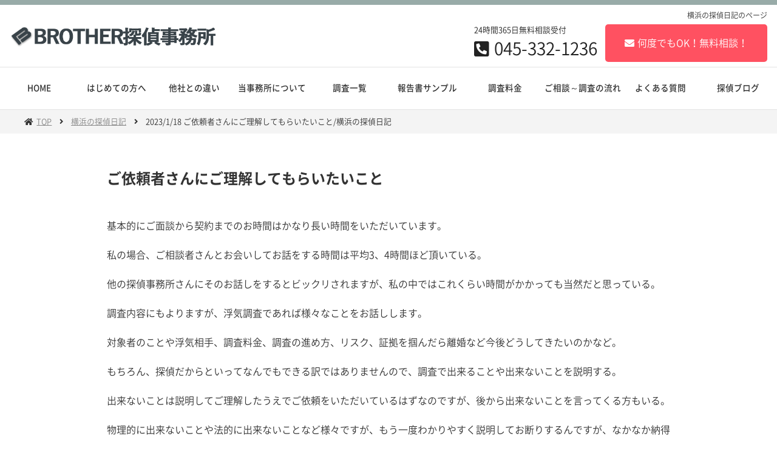

--- FILE ---
content_type: text/html; charset=UTF-8
request_url: https://brother-tantei.net/past_casebook/2023.1.18
body_size: 5057
content:
<!DOCTYPE html><html lang="ja"><head>

<base href="https://brother-tantei.net/" /> 
<meta charset="utf-8">
<meta name="viewport" content="width=device-width, initial-scale=1.0">
<meta name="robots" content="index,follow">
<link rel="shortcut icon" href="favicon.ico">

<title>2023/1/18 ご依頼者さんにご理解してもらいたいこと/横浜の探偵日記</title>
<meta name="description" content="">
<meta name="keywords" content="横浜,探偵,浮気調査">

<!--Require Mobile-->



<meta name="apple-mobile-web-app-capable" content="yes">
<meta name="format-detection" content="telephone=no"><!-- 電話番号の自動リンク機能を無効化 -->
<meta http-equiv="Content-Script-Type" content="text/javascript">
<link rel="preload" href="fonts/NotoSans_DemiLight.woff2" as="font" type="font/woff2" crossorigin>
<link rel="preload" href="fonts/NotoSans_Medium.woff2" as="font" type="font/woff2" crossorigin>
<link rel="preload" href="fonts/NotoSans_Bold.woff2" as="font" type="font/woff2" crossorigin>
<!--Require FontAwesome--><link rel="stylesheet" href="https://brother-tantei.net/css/all.min.css" crossorigin="anonymous" rel="preload" as="style">

<link rel="stylesheet" href="css/swiper.min.css">
<!--トップページ以外-->
<!--Require Stylesheet--><link rel="stylesheet" href="https://brother-tantei.net/css/common.css">
<!--Require Stylesheet--><link rel="stylesheet" href="https://brother-tantei.net/css/style?20251110.css">



<!-- OGP共通項目 -->
<meta property="og:locale" content="ja_JP">
<meta property="og:type" content="article">
<meta property="og:site_name" content="横浜の浮気調査　BROTHER探偵事務所【公式】">
<meta property="og:url" content="https://brother-tantei.net/past_casebook/2023.1.18">
<meta property="og:title" content="2023/1/18 ご依頼者さんにご理解してもらいたいこと/横浜の探偵日記">
<meta property="og:description" content="">
<meta property="og:image" content="https://brother-tantei.net/images/2023.1.18.1.jpg">
<meta property="og:image:width" content="1200">
<meta property="og:image:height" content="630">

<!-- 検索結果のサムネイル画像指定 -->
<meta name="thumbnail" content="https://brother-tantei.net/images/2023.1.18.1.jpg">

<!-- Facebook用 -->
<meta property="article:publisher" content="https://www.facebook.com/brother.tantei">

<!-- Twitter用 -->
<meta name="twitter:card" content="summary_large_image">
<meta name="twitter:site" content="@twitter-id">

<script type="application/ld+json">
{
  "@context": "https://schema.org",
  "@type": "Article",
  "mainEntityOfPage": {
"@type": "WebPage",
"@id": "https://brother-tantei.net/past_casebook/2023.1.18"//ページURL
  },
  "headline": "2023/1/18 ご依頼者さんにご理解してもらいたいこと/横浜の探偵日記",//ページタイトル
  "description": "",//記事の簡単な説明
  "image": ["https://www.brother.sakura.ne.jp/"],//記事画像
  "datePublished": "2023/01/18 23:08:03",//記事を書いた日
  "dateModified": "2023/08/01 11:55:53",//記事を更新した日
  "author": {
"@type": "Person",
"name": ""//記事を書いた人
  },
   "publisher": {
"@type": "Organization",
"name": "BROTHER探偵事務所",//会社名
"logo": {
  "@type": "ImageObject",
  "url": "https://www.brother.sakura.ne.jp/images/logo.png"//会社ロゴ
}
  }
}
</script>

<!-- Global site tag (gtag.js) - Google Analytics -->
<script async src="https://www.googletagmanager.com/gtag/js?id=UA-167183769-1"></script>
<script>
  window.dataLayer = window.dataLayer || [];
  function gtag(){dataLayer.push(arguments);}
  gtag('js', new Date());

  gtag('config', 'UA-167183769-1');
</script>
<meta name="google-site-verification" content="vB_bD_olwraxoABQho7BIZyR89eJxchTflB4b4toYLI" />
</head><body id="top">


<!--*****▽ヘッダー*****-->
<header>
<div class="box">
<h1>横浜の探偵日記のページ</h1>
<div class="header_logo">
<a href="https://brother-tantei.net/"><img src="images/logo.png" width="340" height="39" alt="BROTHER探偵事務所"></a>
</div>
<div class="header-tel">
<p class="tel"><a href="tel:0453321236">24時間365日無料相談受付<span>045-332-1236</span></a></p>
<p class="mail_btn"><a href="https://brother-tantei.net/contact.html">何度でもOK！無料相談！</a></p>
</div>
</div>


<!--
<div id="header">
<div>
<h1>横浜の探偵日記のページ</h1>
<a href="https://brother-tantei.net/"><img src="images/logo.png"></a>
</div>
<div class="header-tel">
<p><a href="tel:0453321236"><span><b class="b">24時間365日無料相談受付<br></b></span>TEL:045-332-1236</a></p>
</div>
</div>
-->
</header>


<!--*****▽ナビ*****-->
<nav id="navi">
<span class="spmenu_btn"></span>
<div class="spmenu"><ul id="menulist">
<li><a href="https://brother-tantei.net/"><span>HOME</span></a></li>
<li><a href="https://brother-tantei.net/first_time.html"><span>はじめての方へ</span></a></li>
<li><a href="https://brother-tantei.net/difference.html"><span>他社との違い</span></a></li>
<li><a href="https://brother-tantei.net/our_office.html"><span>当事務所について</span></a></li>
<li><a href="https://brother-tantei.net/survey_item/"><span>調査一覧</span></a></li>
<li><a href="https://brother-tantei.net/report_sample.html"><span>報告書サンプル</span></a></li>
<li><a href="https://brother-tantei.net/price.html"><span>調査料金</span></a></li>
<li><a href="https://brother-tantei.net/flow.html"><span>ご相談～調査の流れ</span></a></li>
<li><a href="https://brother-tantei.net/faq.html"><span>よくある質問</span></a></li>
<li><a href="https://brother-tantei.net/detective_blog/"><span>探偵ブログ</span></a></li>
</ul>

<div class="header-tel">
<p class="tel"><a href="tel:0453321236">24時間365日無料相談受付<span>045-332-1236</span></a></p>
<p class="mail_btn"><a href="https://brother-tantei.net/contact.html">何度でもOK！無料相談！</a></p>
</div>

</div>
</nav>
<!--*****△ナビ*****-->

<!-- スライダー -->



<div id="panList"><div id="panListInner" class="innerBox"><ul><li><a href="https://www.brother.sakura.ne.jp/">TOP</a></li><li><a href="https://www.brother.sakura.ne.jp/past_casebook/">横浜の探偵日記</a></li><li>2023/1/18 ご依頼者さんにご理解してもらいたいこと/横浜の探偵日記</li></ul></div></div>

<div id="wrapper">
<!--*****▽コンテンツ*****-->
<div id="main">
<!-- ▽左カラム -->
<div id="content">
<div id="post">

<div class="text">
<br>
<font size="5"><b>ご依頼者さんにご理解してもらいたいこと</b></font><br>
<br>
<br>
基本的にご面談から契約までのお時間はかなり長い時間をいただいています。<br>
<br>
私の場合、ご相談者さんとお会いしてお話をする時間は平均3、4時間ほど頂いている。<br>
<br>
他の探偵事務所さんにそのお話しをするとビックリされますが、私の中ではこれくらい時間がかかっても当然だと思っている。<br>
<br>
調査内容にもよりますが、浮気調査であれば様々なことをお話しします。<br>
<br>
対象者のことや浮気相手、調査料金、調査の進め方、リスク、証拠を掴んだら離婚など今後どうしてきたいのかなど。<br>
<br>
もちろん、探偵だからといってなんでもできる訳ではありませんので、調査で出来ることや出来ないことを説明する。<br>
<br>
出来ないことは説明してご理解したうえでご依頼をいただいているはずなのですが、後から出来ないことを言ってくる方もいる。<br>
<br>
物理的に出来ないことや法的に出来ないことなど様々ですが、もう一度わかりやすく説明してお断りするんですが、なかなか納得してくれない。<br>
<br>
ご依頼者さんのためにすべての要望が聞けるように努力するが、せめて最初に決めた取り決めは守っていただきたいものです。<br>
<br>
<br>
<img src="images/2023.1.18.1.jpg"><br>
<br>
<br> 
<!-- abc 
<br><br>
<div class="free-advice">
<p class="free-title">無料相談はこちらから</p>
<p class="free-text">ひとりで抱えこまないでください。<br>初めての方でもまずはお気軽にご相談ください。<br class="pc-none">（24時間受付）</p>
<p><a href="tel:0453321236" class="free-tel">045-332-1236</a></p>
<p class="free-btn">
<a href="https://lin.ee/3S6L37FZG"><i class="fab fa-line"></i> LINEで相談</a>
<a href="tel:0453321236">電話で相談</a>
<a href="https://www.brother.sakura.ne.jp/other/mailform.html">メールで相談</a>
</p>
</div>
<br>

-->
<!-- //post --></div>

 
<!-- //left --></div>

<!-- ▽右カラム -->
<div id="right">
<div class="lef">
<h2>取り扱い調査<span>一覧</span></h2>
<div class="right-navi"><ul>
<li><a href="https://brother-tantei.net/survey_item/cheating_investigation.html"><img src="images/price-list01.png"><span>浮気調査</span></a></li>
<li><a href="https://brother-tantei.net/survey_item/behavioral_survey.html"><img src="images/price-list02.png"><span>行動調査</span></a></li>
<li><a href="https://brother-tantei.net/survey_item/eavesdropper_voyeur.html"><img src="images/price-list06.png"><span>盗聴器・盗撮器発見</span></a></li>
<li><a href="https://brother-tantei.net/survey_item/location_survey.html"><img src="images/price-list04.png"><span class="g2">人探し・家出人・所在調査</span></a></li>
<li><a href="https://brother-tantei.net/survey_item/stalker_survey.html"><img src="images/price-list05.png"><span class="g2">ストーカー調査</span></a></li>
<li><a href="https://brother-tantei.net/survey_item/premarital_survey.html"><img src="images/price-list03.png"><span>婚前調査</span></a></li>
<li><a href="https://brother-tantei.net/survey_item/marriage_fraud.html"><img src="images/price-list08.png"><span>結婚詐欺調査</span></a></li>
<li><a href="https://brother-tantei.net/survey_item/credit_check.html"><img src="images/price-list07.png"><span>企業・個人信用調査</span></a></li>
<li><a href="https://brother-tantei.net/survey_item/child_bullying.html"><img src="images/price-list10.png"><span>子どものいじめ調査</span></a></li>
<li><a href="https://brother-tantei.net/survey_item/child_abuse.html"><img src="images/price-list11.png"><span>子どもの虐待調査</span></a></li>
<li><a href="https://brother-tantei.net/survey_item/domestic_overseas_research.html"><img src="images/price-list09.png"><span>国内・海外調査</span></a></li>
<li><a href="https://brother-tantei.net/survey_item/other_survey_list.html"><img src="images/price-list12.png"><span class="g2">その他・取り扱い調査一覧</span></a></li>
</ul>
</div>
<!-- //lef --></div>

<h2>SNS</h2>
<div class="free-advice free-sns">
<p class="fb"><a href="https://www.facebook.com/brother.tantei"><i class="fab fa-facebook-f"></i></a></p>
<p class="tw"><a href="https://twitter.com/brother_tantei"><i class="fab fa-twitter"></i></a></p>
</div>
<br>


<!-- //right --></div>

 
<!-- //main --></div>

<!-- //wrapper --></div>

<section class="index_contact">
<div class="box">
<h2>ご相談は何度でも無料です!<span>【365日24時間受付】</span></h2>
<p>初めてで不安な方も、ひとりで抱えこまず、<br>まずはお気軽にご相談ください。</p>
<p class="tel"><a href="tel:0453321236">045-332-1236</a></p>
<div class="mail_line">
<p class="mail_btn"><a href="https://www.brother.sakura.ne.jp/contact.html">メールで相談する</a></p>
<p class="line_btn"><a href="https://lin.ee/3S6L37FZG">LINEで相談する</a></p>
</div>
</div>
</section>

<!--*****▽フッター*****-->
<footer id="footer">
<div id="footer-inner">
<div class="footer-logo">
<img src="images/logo-f.png" width="300" height="39" alt="BROTHER探偵事務所" loading="lazy">
<p>
〒240-0054<br>
神奈川県横浜市保土ヶ谷区西谷4-11-39-308<br>
お問い合わせ：045-332-1236（24時間365日受付）<br>
神奈川県公安委員会 第45090021号
</p>
<ul>
<li><a href="https://www.facebook.com/brother.tantei" target="_blank"><i class="fab fa-facebook-square"></i></a></li>
<li><a href="https://twitter.com/brother_tantei" target="_blank"><!--<i class="fab fa-twitter-square">--><i class="fa-brands fa-square-x-twitter"></i></i></a></li>
</ul>
</div>

<div class="footer-cat">
<ul>
<li><a href="https://brother-tantei.net/"><span>HOME</span></a></li>
<li><a href="https://brother-tantei.net/first_time.html"><span>はじめての方へ</span></a></li>
<li><a href="https://brother-tantei.net/difference.html"><span>他社との違い</span></a></li>
<li><a href="https://brother-tantei.net/our_office.html"><span>当事務所について</span></a></li>
<li><a href="https://brother-tantei.net/survey_item/"><span>調査一覧と事例</span></a></li>
<li><a href="https://brother-tantei.net/report_sample.html"><span>報告書サンプル</span></a></li>
<li><a href="https://brother-tantei.net/price.html"><span>調査料金</span></a></li>
<li><a href="https://brother-tantei.net/flow.html"><span>ご相談～調査の流れ</span></a></li>
<li><a href="https://brother-tantei.net/faq.html"><span>よくある質問</span></a></li>
<li><a href="https://brother-tantei.net/detective_blog/"><span>探偵ブログ</span></a></li>
<li><a href="https://brother-tantei.net/contact.html"><span>お問い合わせ</span></a></li>
</ul>
</div>
<!-- footer-inner --></div>

<p class="copy"><small>Copyright (C) 2019-2026 横浜の浮気調査　BROTHER探偵事務所【公式】 All Rights Reserved.</small></p>
<!-- //footer --></footer>

<div id="show-hide">
<div id="pagetop">
<p><a href="#top"><span>ページの先頭</span></a></p>
</div>
</div>

<!--
<div id="show-hide">
<div id="pagetop">
<p><span> </span></p>
</div>
</div>
-->

<div id="callbar">
<p>相談無料！お気軽にご相談下さい。(365日24時間受付)</p>
<ul>
<li><a href="https://lin.ee/3S6L37FZG"><i class="fab fa-line"></i> LINEで相談</a></li>
<li><a href="tel:0453321236"><i class="fas fa-phone-square-alt"></i>電話で相談</a></li>
<li><a href="https://brother-tantei.net/contact.html"><i class="fas fa-envelope"></i>メールで相談</a></li>
</ul>
</div>


<!--Require jquery--><script src="https://brother-tantei.net/js/jquery.min.js"></script>

<!--Require bxslider--><script src="https://brother-tantei.net/css/bxslider/jquery.bxslider.min.js"></script>
<!--Require bxslider--><link href="https://brother-tantei.net/css/bxslider/jquery.bxslider.css" rel="stylesheet">
<script src="js/swiper.min.js"></script>

<script>
window.addEventListener( 'load', function(){


//jquery指示(pagetop)
$(function(){
//スクロールが100に達したらボタン表示
var topBtn = $('#show-hide');topBtn.hide();$(window).scroll(function () {if ($(this).scrollTop() > 100) {
topBtn.fadeIn();} else { //ボタンの表示方法
topBtn.fadeOut();}}); //ボタンの非表示方法

//ページトップへのスクロール
$('#pagetop').click(function () {
//id名#pagetopがクリックされたら、以下の処理を実行
$("html,body").animate({scrollTop:0},"300");
return false;});});

//スマホ用開閉MENU
//$(function(){$(".spmenu_btn").on("click", function() {$(this).next().slideToggle();$(this).toggleClass("active");});});
$(function(){nav=$('#navi');$(".spmenu_btn").on("click", function() {nav.toggleClass("active");});});

//目次のページ内スクロール
$(function(){
//console.log("読み込まれました");
	let headerHeight = $('#navi').outerHeight()+80;
	let speed = 600;
//console.log(headerHeight);
	let contents_nav = $('#contents_nav a');
	contents_nav.click(function() {
	let href = $(this).attr("href");
	let index = href.indexOf("#");
	let hash = href.substring(index);
//console.log(hash);
		let target = $(hash == "#" || hash == "" ? 'html' : hash);
		let position = target.offset().top - headerHeight;
		$('html, body').stop().animate({scrollTop:position}, speed, "swing");
		return false;
	});
});

}, false);

</script>


</body></html>

--- FILE ---
content_type: text/css
request_url: https://brother-tantei.net/css/common.css
body_size: 1101
content:
@charset "UTF-8";
/*------------------------------------------
■ 共通CSS-@import url("/css/common.css");
------------------------------------------*/
/* noto-sans-jp-regular - japanese_latin
Thin:100, Light:300, DemiLight:350, Regular:400, Medium:500, Bold:700, Black:900 */
@font-face {
  font-display: swap; /* Check https://developer.mozilla.org/en-US/docs/Web/CSS/@font-face/font-display for other options. */
  font-family: 'Noto Sans JP';
  font-style: normal;
  font-weight: 400;
  src: url('../fonts/NotoSans_DemiLight.woff2') format('woff2'); /* Chrome 36+, Opera 23+, Firefox 39+, Safari 12+, iOS 10+ */
}
/* noto-sans-jp-500 - japanese_latin */
@font-face {
  font-display: swap; /* Check https://developer.mozilla.org/en-US/docs/Web/CSS/@font-face/font-display for other options. */
  font-family: 'Noto Sans JP';
  font-style: normal;
  font-weight: 500;
  src: url('../fonts/NotoSans_Medium.woff2') format('woff2'); /* Chrome 36+, Opera 23+, Firefox 39+, Safari 12+, iOS 10+ */
}
/* noto-sans-jp-700 - japanese_latin */
@font-face {
  font-display: swap; /* Check https://developer.mozilla.org/en-US/docs/Web/CSS/@font-face/font-display for other options. */
  font-family: 'Noto Sans JP';
  font-style: normal;
  font-weight: 700;
  src: url('../fonts/NotoSans_Bold.woff2') format('woff2'); /* Chrome 36+, Opera 23+, Firefox 39+, Safari 12+, iOS 10+ */
}

/*== 要素指定 ==*/
*,*:before,*:after{margin:0;padding:0;-webkit-box-sizing:border-box;box-sizing:border-box;}


body{line-height:1.5;text-align:center;font-size:16px;}

article,aside,details,footer,header,hgroup,menu,nav,section,summary{display:block;}
table{border-collapse:collapse;border-spacing:0;}

ul,ol{list-style:none;}
ol{counter-reset:number;}
ol li:before{counter-increment:number;content:counter(number)".";}

body,h1,h2,h3,h4,p,ul,ol,li,figure,figcaption,blockquote,dl,dd{padding:0;margin:0;}

/*--img-----------------------------------------------------------*/
img{border:none;vertical-align:middle;max-width:100%;height:auto;width:auto;}
/*a:hover img{position:relative;top:1px;left:1px;}*/

/*- 文字色 -*/
.bu{font-weight:bold;text-decoration:underline;}
.redb{color:#f00000;font-weight:bold;}


/*--見出しタグ------------------------*/
h1{font-size:12px;font-weight:normal;}
h2,h3,h4,h5,h6{font-size:100%;}

/*------------------------------------------------------------------------
■ レスポンシブ用
------------------------------------------------------------------------*/
@media screen and (min-width: 701px){/*--デバイスサイズ 1021px以上に適用--*/
.pc-none{display:none !important;}/* PC時非表示 */
/* a[href^="tel:"]{pointer-events:none;text-decoration:none;cursor:default;color:#333;}PC時、aタグの中のtel:を非表示 */
/**/}

@media (max-width: 700px) {/*--デバイスサイズ 1020px以下に適用--*/
.sp-none{display:none !important;}/* スマホ時非表示 */



--- FILE ---
content_type: text/css
request_url: https://brother-tantei.net/css/style?20251110.css
body_size: 13147
content:
@charset "UTF-8";
/*------------------------------------------
■ 共通CSS-@import url("/css/common.css");
------------------------------------------*/
body{
font-family: "Noto Sans JP", sans-serif;
color:#333;
border-top:solid 0.5em #98aba8;
}
#wrapper{width:100%;}
#wrap{position:relative;overflow:clip;}
a{/*text-decoration:none;*/}
a,a:hover{transition:0.3s;}

/*=== 大枠レイアウト ============================================================================*/
#header{max-width:1400px;margin:0 auto;padding:0 1em;}/* ナビボタンの横幅と合わせている */

/* 横幅設定、直下のdivを横並びに、画像の縦伸び防止 */

#post{padding-top:2em;}
#main .text{max-width:960px;margin:0 auto 3em;}
#right{max-width:960px;margin:auto;}
.text{padding:0 1em;text-align:left;}

#footer{width:100%;margin:0 auto;}

@media (max-width:960px) {
	body{border:none;}

/**/}

/*=== 追加見出し =======================================================================*/
/* h2吹き出し */
h2.sec{margin-bottom:clamp(2rem, 5vmax, 4rem);padding:clamp(2rem, 5vmax, 4rem) 1rem;text-align:center!important;color:#fff;font-size:1.4em;line-height:1;
background-image: linear-gradient(0deg, rgba(47, 56, 62, 1), rgba(57, 67, 73, 1) 50%, rgba(47, 56, 62, 1));
}
h2.sec::after{content:"―  " attr(data-engtext) "  ―";display:block;padding-top:1em;font-size:0.6em;font-weight:400;letter-spacing:0.05em;}
#post h2.sec::after{content:none;}



h2.sec span{display:block;font-size:16px;font-weight:normal;text-transform: capitalize;
font-family:"游ゴシック Medium",YuGothic,YuGothicM,"Hiragino Kaku Gothic ProN","Hiragino Kaku Gothic Pro",メイリオ,Meiryo,sans-serif;}
h2.sec .eng-txt{font-family:"Helvetica";}
h2.sec .eng-txt span{display:inline;font-size:18px;position:relative;padding:0 74px;margin-right:15px;}
h2.sec .eng-txt span:before{position:absolute;content:" ";background:white;width:61px;height:1px;top:50%;left:0;}
h2.sec .eng-txt span:after{position:absolute;content:" ";background:white;width:61px;height:1px;top:50%;right:0;}

@media screen and (min-width:0px) and (max-width:1030px){

h2.sec:before{border:none;-webkit-filter:none;margin:0;}
h2.sec .eng-txt{display:none;}
}




.time-price{width:100%;max-width:500px;margin:0 auto;}
.time-price td{border:solid 1px #e0e0e0;padding:10px;width:calc(100% / 3);}

@media (max-width:860px) {
.time-price{display:table;}
.time-price tr{display:table-row;}
.time-price td{display:table-cell;}

}

#m-test{text-align:left;}
#m-test textarea{width:500px;max-width:calc(100% - 10px);padding:10px;margin:10px 0 50px;}

.mokuji-list{border:solid 2px #aaaaaa;background-color:#f9f9f9;text-align:left;padding:10px;margin:0 auto;}
.mokuji-list p{text-align:center;font-weight:bold;font-size:20px;}
.mokuji-list a{text-decoration:none;color:#395aa7;}
.mokuji-list ul{margin-top:10px;}
.mokuji-list ul ul{margin-top:0;}
.mokuji-list li{text-indent:-1em;padding-left:1em;}
.mokuji-list li li{text-indent:-2em;padding-left:2em;}

@media (max-width:860px) {
.mokuji-list{max-width:calc(100% - 20px);}
/**/}

/*=== 全体テンプレート関連 =======================================================================*/
#left{position:relative;}

.click-big:hover img{position:relative;z-index:2;transform:scale(1.2);opacity:0.5; }/*画像拡大指示*/
.click-big img,click-big:hover img{-webkit-transition:0.3s;-moz-transition:0.3s;-o-transition:0.3s;-ms-transition:0.3s;transition:0.3s;}/* マウスオーバー時の変化速度 */

/*- ページ上部に戻る -----------------------------------------------------*/
#show-hide{width:5em;height:5em;position:fixed;bottom:2em;right:2em;z-index:200;}
#show-hide a{display:flex;flex-direction:column;justify-content:center;width:100%;height:5em;border-radius:5px;color:#fff;background-color:#394349;text-decoration:none;}
#show-hide a span{display:block;text-align:center;font-size:0.6em;}
#show-hide a::before{content:'\f062';font-family:'Font Awesome 5 Free';font-weight:900;font-size:1.2em;}
#show-hide a:hover{opacity:0.8;}

@media (max-width:860px){
#show-hide{position:fixed;bottom:7em;right:1em;}
}


/*callbar：コールバー*/
#callbar{display:none;font-size:16px;}

@media (max-width:860px) {
#callbar{display:block;position:fixed;bottom:0;z-index:100;width:100%;font-weight:bold;text-align:center;}
#callbar p{padding:0.5em 0;font-size:0.8em;line-height:1;color:#fff;font-weight:400;background:#4291a9;}
#callbar ul{display:flex;}
#callbar li{flex:1;}
#callbar a{display:block;width:100%;padding:1em 0;font-size:0.8em;line-height:1;background-color:#fff;color:#394349;font-weight:500;text-decoration:none;}
#callbar a i{display:block;margin-bottom:0.3em;font-size:2em;text-align:center;}
}


/*- header部分※横幅設定は同じファイル上部の「大枠レイアウト」に記載しています-------------------------*/
header{padding:0 1em;}

header .box{width:100%;
	max-width:1400px;margin:0 auto;padding:0.5em 0;
	display:grid;
}
header .box .header_logo{grid-column: 1 / 2;grid-row: 1 / 4;text-align:left;
display:flex;align-items:center;justify-content:flex-start;}
header .box .header_logo img{max-width:340px;height:auto;}
header .box h1{grid-column: 2 / 3;grid-row: 1 / 2;text-align:right;padding-bottom:0.5em;}
header .header-tel{grid-column: 2 / 3;grid-row: 2 / 4;display:flex;justify-content:flex-end;}
.header-tel p{display:flex;justify-content:center;}
.header-tel p a{text-decoration:none;}
.header-tel p.tel a{text-align:left;padding:0 1em;font-size:0.8em;color:#222;}
.header-tel p.tel a span{display:block;width:100%;font-size:2.2em;}
.header-tel p.tel a span::before{content:'\f87b';font-family:'Font Awesome 5 Free';font-weight:900;margin-right:0.3em;}
.header-tel p.mail_btn a{display:flex;flex-wrap:wrap;align-items:center;justify-content:center;padding:1em 2em;background:#ff5161;color:#fff;border-radius:5px;}
.header-tel p.mail_btn a::before{content:'\f0e0';font-family:'Font Awesome 5 Free';font-weight:900;margin-right:0.3em;}
.header-tel p.mail_btn a:hover{opacity:0.8;}

@media (max-width:860px) {
	header{position:sticky;top:0;left:0;width:100%;height:65px;z-index:999;background:#fff;box-shadow: 0 2px 4px rgba(0,0,0,0.1);}
	header .box h1,header .box .header_logo,header .box,header .box .header-tel{display:block;}
	header {display:flex;justify-content:space-between;}
	header .box{padding:0 1em;margin:0;}
	header .box h1{text-align:left;padding-top:0.5em;font-size:0.6em;}
	header .box .header_logo img{max-width:180px;height:auto;}
	header .box .header-tel{display:none;}
	.header-tel p.tel{margin-bottom:0.5em;}
	.header-tel p.tel a{text-align:center;}
}



/*- navi部分 -----------------------------------------------------*/
#navi{position:sticky;top:0;left:0;width:100%;z-index:999;border-bottom:solid 1px #e3e3e3;border-top:solid 1px #e3e3e3;background:#fff;/*box-shadow: 0 2px 4px rgba(0,0,0,0.1);*/}

#navi .spmenu_btn{display:none;}
#navi .spmenu ul{display:flex;max-width:1400px;margin:0 auto;}

#navi .spmenu li{flex:1;}
#navi .spmenu li a{display:block;padding:1.8em 0;font-size:0.85em;color:#323232;font-weight:500;transition:0.3s;text-decoration:none;}
/*#navi .spmenu li a span{display:table-cell;vertical-align:middle;height:60px;width:150px;}*/

#navi .spmenu ul li:nth-child(1) a{}

#navi .spmenu li a:hover,#navi .spmenu li.current a:hover,#navi .spmenu li a:active,#navi .spmenu li.current a:active{color:#ff5161;transition:0.3s;}

#navi .spmenu .header-tel{display:none;}


@media (max-width:860px){
/* 全画面用のボタン装飾全取り消し */
#navi{position:fixed;top:0;left:auto;right:0;width:0;border:none;transition:width 0.3s;}
/*#navi .spmenu ul{display:block;background-color:transparent;border:none;padding:0;margin:0;border-radius:0;-webkit-border-radius:0;-moz-border-radius:0;}*/
#navi .spmenu ul{display:block;width:100%;margin-bottom:1em;}
#navi .spmenu li{flex:none;}
#navi .spmenu ul li:nth-child(1) a{border-left:none;}
#navi .spmenu li a{border:none;padding:0.5em 0;font-size:1em;color:#333;}
#navi .spmenu li a span{display:inline;height:auto;width:auto;}
#navi .spmenu .header-tel{display:block;width:100%;padding:2em 0;background:#f9f9f9;}

/* スマホ画面用装飾・開閉挙動 */
#navi .spmenu_btn{
position:absolute;top:0;right:0;z-index:200;display:block;width:65px;height:65px;line-height:3.4em;cursor:pointer;background:#394349;/*position:absolute;top:0;right:0;z-index:300;*/
font-size:1.2em;color:#fff;font-weight:bold;text-align:center;
}
#navi .spmenu_btn:before{font-family:"Font Awesome 5 Free";content:"\f0c9";font-size:1.8em;}
#navi.active .spmenu_btn:before{font-family:"Font Awesome 5 Free";content:"\f00d";font-size:1.8em;}

#navi .spmenu{
position:absolute;top:0;left:100%;z-index:100;width:100vw;height:100dvh;padding-top: 2em;opacity:0;
display:flex;flex-direction:column;justify-content:flex-end;align-items:center;background:#fff;transition: 0.3s;
}
#navi.active{width:100vw;}
#navi.active .spmenu {left:0;opacity:1;}


/**/}

/*- navi下：タイトル画像 -----------------------------------------------------*/
.title-img{text-align:center;position:relative;z-index:0;}
/*.title-img:after {display:block;width:100%;position:absolute;top:0;box-shadow:0px 2px 4px 0px #e3e3e3 inset;height:10px;content:"";}*/

.title-slide{/*max-width:1300px;*/margin:0 auto -10px;}

ul.bxslider {padding:0;margin:0;}

@media (max-width:1030px){
.bx-wrapper .bx-prev,.bx-wrapper .bx-next{display:none;}
}



#helo{width:100%;height:auto!important;aspect-ratio:4/3;}

#helo .swiper--wrapper {
  /* wrapperのサイズを調整 */
  width: 100%;
  aspect-ratio:4/3;
}

#helo .swiper-slide {
  /* スライドのサイズを調整、中身のテキスト配置調整、背景色 */
  color: #ffffff;
  width: 100%;
  height: 100%;
  text-align: center;
  line-height: 300px;
}

#helo .slide1{background:url(../images/design1-sp.webp) no-repeat center;background-size:cover;}
#helo .slide2{background:url(../images/design2-sp.webp) no-repeat center;background-size:cover;}
#helo .slide3{background:url(../images/design3-sp.webp) no-repeat center;background-size:cover;}
#helo .swiper-button-prev,
#helo .swiper-button-next {
  width: 32px; /* ボタンの幅 */
  height: 32px; /* ボタンの高さ */
  /*background-size: 32px;  表示したいサイズ */
 transform: translateY(-50%); /**/
  margin-top: 0;
}

/* 次ページボタンのスタイル */
.swiper-button-next {
background: url(../images/controls.png) no-repeat -43px -32px;;
}

/* 前ページボタンのスタイル */
.swiper-button-prev {
  background: url(../images/controls.png) no-repeat 0 -32px;
}

.swiper-button-prev:after,
.swiper-button-next:after {
 display: none;
}
#helo .swiper-button-prev,
#helo .swiper-button-next {
 display: none;
}

@media (min-width:701px){
#helo,#helo .swiper--wrapper {aspect-ratio:64/25;}

#helo .slide1{background:url(../images/design1.webp) no-repeat center;background-size:cover;}
#helo .slide2{background:url(../images/design2.webp) no-repeat center;background-size:cover;}
#helo .slide3{background:url(../images/design3.webp) no-repeat center;background-size:cover;}
#helo .swiper-button-prev,#helo .swiper-button-next { display: block;}

}

/*- #panList：パンくずリスト -----------------------------------------------------*/
#panList{padding:0 1em;background-color:#f4f4f4;text-align:left;font-size:0.8em;color:#333;}
#panList ul{max-width:1200px;margin:0 auto;padding:10px 0;}
#panList li{display:inline-block;}
#panList li::before{font-family:"Font Awesome 5 Free";font-weight:900;}
#panList li:not(:first-child)::before{content:"\f105";padding:0 1em;}
#panList li:nth-child(1)::before{content:"\f015";padding-right:0.5em;}
#panList a{text-decoration:underline;color:#888888;}
#panList a:hover{text-decoration:none;}


/* footer上お問い合わせボタン-----------------------------------------------------*/

.free-sns{padding:10px;}
.free-sns div{font-weight:bold;font-size:26px;}

.free-sns p{display:inline-block;text-align:center;width:100%;max-width:100px;}
.free-sns a{position:relative;display:block;margin:0 auto;border-radius:50%;color:#fafafa;width:50px;height:50px;text-decoration:none;display:flex;justify-content:center;align-items:center;}

.free-sns .fb a{background-color:#1a76f3;font-size:40px;}
.free-sns .tw a{background-color:#00a8e7;font-size:30px;}

.free-sns .fb i{position:absolute;bottom:0;}
.free-sns .tw i{display:block;position:absolute;}

.free-sns a:hover{opacity:0.6;}
.free-sns a,.free-sns a:hover{-webkit-transition:0.3s;-moz-transition:0.3s;-o-transition:0.3s;-ms-transition:0.3s;transition:0.3s;}




/*- footer部分 -----------------------------------------------------*/
#footer{padding:0 1em;font-size:1em;background-color:#394349;color:#fff;}

#footer-inner{max-width:1200px;margin:0 auto;display:flex;flex-wrap:wrap;padding:2em 0;}
#footer-inner img{align-self:flex-start;}
#footer-inner div.footer-logo{flex-basis:40%;}
#footer-inner div.footer-cat{flex-basis:60%;}

#footer-inner div.footer-logo{text-align:left;}
#footer-inner div.footer-logo img{display:block;max-width:300px;margin-bottom:10px;}

.footer-logo p{padding:1em 0;}
.footer-logo ul li{display:inline-block;margin-right:1em;}
.footer-logo ul li a{display:block;font-size:2em;color:#fff;}

#footer .footer-cat{text-align:left;padding:20px 0;padding-left:100px;}
#footer .footer-cat h3{font-size:18px;padding-top:10px;}
#footer .footer-cat li{display:inline-block;width:calc(100% / 3 - 5px);padding:10px 0;}
#footer .footer-cat li a{text-decoration:none;padding:0 0.5em;color:#fff;font-weight:500;}

#footer a:hover{opacity:0.6;}
#footer a,#footer a:hover{-webkit-transition:0.3s;-moz-transition:0.3s;-o-transition:0.3s;-ms-transition:0.3s;transition:0.3s;}
#footer .copy{padding:2em 0 3em ;}

@media (max-width:860px) {
#footer{padding-bottom:6em;font-size:0.8em;}
#footer-inner{display:block;}

#footer .footer-cat{padding-left:10px;}
#footer-inner div:nth-child(1){padding:10px;}
#footer .footer-cat li{width:calc(100% / 2 - 5px);}
}

/*- #right部分 -----------------------------------------------------*/
#right h2{background-color:#98aba8;color:#fff;font-weight:bold;padding:10px;text-align:center;}

.right-navi ul{font-size:0;display:flex;flex-wrap:wrap;margin:10px auto;border-top:solid 1px #ccc;border-left:solid 1px #ccc;}
.right-navi li{font-size:14px;display:block;flex-basis:calc(100% / 4);text-align:center;border-right:solid 1px #ccc;border-bottom:solid 1px #ccc;}
.right-navi li img{display:block;margin:10px auto;max-width:50px;}

.right-navi li a{display:block;text-decoration:none;color:#333;font-weight:500;padding:10px;}
.right-navi li a:hover span,.right-navi li a:hover img{opacity:0.6;}
.right-navi li a,.right-navi li a:hover span,.right-navi li a:hover img{-webkit-transition:0.3s;-moz-transition:0.3s;-o-transition:0.3s;-ms-transition:0.3s;transition:0.3s;}

@media (max-width:1030px) {
.right-navi li{flex-basis:calc(100% / 2);}
}



/*=== 個別ページ別 ============================================================================*/

/*- #index全体 --------------------------------------------------------------------------*/
#index{text-align:left;}
#index > section{padding:clamp(2em, 10%, 4em) 0;}
#index .text{max-width:1200px;margin:auto;}
#index h2{color:#333;margin-bottom:1em;padding:0.8em;font-size:clamp(1.375rem, 1.254rem + 0.518vw, 1.875rem);font-weight:500;text-align:center;/*background:#fff3f1;border-radius:500px;*/}
#index h2 span{white-space:nowrap;}
#index h2::after{content:'－ ' attr(data-h2) ' －';display:block;padding-top:1.4rem;text-align:center;font-size:1rem;font-family:"Noto Serif JP",serif;letter-spacing:0.05em;}
#index a .fa-chevron-down{margin-right:0.5em;}
@media (max-width:800px){
	#index h2{border-radius:0;}
}

.plan-link{position:relative;display:block;border-radius:5px;border:solid 2px #394349;background-color:#394349;color:#fff;
padding:18px 10px;margin:30px auto;max-width:400px;text-decoration:none;font-weight:500;text-align:center;}
.plan-link:hover{background-color:#fff;color:#394349;}
.plan-link i{font-size:14px;display:inline-block;position:relative;top:0;}

.plan-case a{display:block;border:solid 1px #fcbeb3;padding:15px;width:100%;max-width:400px;margin:0 auto;text-align:center;}

.plan-case2{display:flex;flex-wrap:wrap;margin:0 -10px;}
.plan-case2 .plan-case{flex-basis:calc(100% / 2);padding:0 10px;}

@media (max-width:410px){
.plan-case a{width:calc(100% - 20px);margin:0 auto;}

.plan-case2{display:block;margin:0;}
.plan-case2 .plan-case{padding:0;}
}

/*- #index部分：news：新着情報 -----------------------------------------------------*/
.news-box{box-sizing:border-box;max-width:960px;margin:0 auto;position:relative;padding:0 1em;}

#index h3.ttl-news{position:relative;display:block;background-color:rgb(0,0,0,0);text-align:left;color:#333;font-size:18px;padding:0;}

.news ul {margin:0 auto;box-sizing:border-box;color:#898989;}
.news-item {border-bottom:dashed 1px #dee2e6;padding:1em 0;
display:-webkit-box;display:-ms-flexbox;display:flex;-ms-flex-wrap:nowrap;flex-wrap:nowrap;-ms-align-items:center;align-items:center;-webkit-box-pack:justify;-ms-flex-pack:justify;justify-content:space-between;}

.news a{color:#333;text-decoration:none;}
.news a:hover {color:#999;}

.news .news-item-date {width:20%;box-sizing:border-box;color:#898989;}
.news .news-item-title {width:80%;padding-left:1em;}

@media (max-width:860px){

.news-item{display:block;}
.news .news-item-date {display:inline-block;}
.news .news-item-date{width:200px;padding-left:0;}
.news .news-item-title{width:100%;padding-top:5px;}
.news .news-item-title br{display:none;}

}

/* #index：安心サポート --------------------------------------------------------------------------*/
#index .troubles{display: grid;grid-template-columns: repeat(auto-fit, minmax(300px, 1fr));grid-gap: clamp(1rem, 2vw, 1.5rem);}
#index .troubles li{border:solid 1px #ccc;border-radius:5px;}
#index .troubles li a{display:flex;flex-direction:column;align-items:center;padding:2em;color:#333;text-decoration:none;}
#index .troubles li a::after{content:'\f078';font-family:'Font Awesome 5 Free';font-weight:900;padding-top:0.8em;}
#index .troubles li img{width:80px;margin-bottom:1.4em;}
#index .troubles li a p{}
#index .troubles li a p:nth-of-type(1){padding-bottom:0.8em;font-weight:700;font-size:1.1em;text-align:center;}
#index .troubles a:hover{opacity:0.6;}

@media screen and (max-width:800px){
#index .troubles li a{flex-direction:row;padding:0.5em;}
#index .troubles li a::after{content:'\f054';padding-top:0;padding-left:0.5em;}
#index .troubles li img{width:50px;margin-right:0.8em;margin-bottom:0;}
#index .troubles li a p:nth-of-type(1){text-align:left;}
}


/* #index：料金設定 --------------------------------------------------------------------------*/
#index .price h2{font-size: clamp(1.5rem, 1.318rem + 0.777vw, 2.25rem)!important;}
#index .price .text{max-width:1600px;}
.price .text > div section{margin-bottom:4em;}
.price h3{text-align:center;}
.price img{margin-bottom:2em;width:100%;aspect-ratio:3/2;object-fit:cover;object-position:center;border-radius:16px;}
.price p{line-height:1.8;}
.price .p1{margin-bottom:1em;font-size:1.2em;font-weight:500;text-align:center;}
.price .p1 span{display:block;}

@media (min-width:860px){
.price .text > div{display:flex;justify-content:space-between;}
.price .text > div section{width:31%;margin-bottom:0;}
.price .p1 span{display:inline;}
}
/*
.price dl{padding:2em 0;}
.price dt{margin-bottom:1em;font-size:1.1em;font-weight:500;}
.price dl div{margin:0 0 1em;text-align:center;}
.price dl div:nth-of-type(1) dt::before{background:url(../images/index_price_img1.jpg) no-repeat center;background-size:cover;}
.price dl div:nth-of-type(2) dt::before{background:url(../images/index_price_img2.jpg) no-repeat center;background-size:cover;}
.price dl div:nth-of-type(3) dt::before{background:url(../images/index_price_img3.jpg) no-repeat center;background-size:cover;}
.price dt::before{content:'';display:block;width:100%;height:auto;aspect-ratio:2/1;object-fit:cover;object-position:center;margin:0 auto 1em;}
.price dd{}
.price p{max-width:700px;line-height:1.6;}
.price .f3em{font-size:1.8em;}
.price .f16em{font-size:1.2em;}
.price .f18em{font-size:1.4em;}



@media (min-width:768px){
.price dl{display:flex;justify-content:center;}
.price dl div{width:32%;max-width:360px;margin:0 1em;}
.price dl div:nth-of-type(2){order:3;}
.price p{margin:auto;font-size:1.2em;}
.price dt::before{max-width:360px;height:auto;aspect-ratio:1/1;border-radius:100%;}
}
*/
#index .point{background:#f9f9f9;}
#index .point .text{max-width:1400px;}
#index .point .text section{display:flex;}
#index .point .text section:nth-of-type(2) img{order:2;}
#index .point .text section img{width:50%;height:auto;aspect-ratio: 4 / 3;object-fit:cover;}
#index .point .text section div{width:50%;display:flex;flex-direction:column;justify-content:center;padding:2em clamp(2rem,2vw,3rem);}
#index .point .text h3{margin-bottom:1em;text-align:center;font-size:1.2em;border:none;}
#index .point .text p{text-align:left;line-height:1.8;}
#index .point .text p:not(:last-of-type){margin-bottom:2em;}
#index .point .text a.plan-link{margin:0 auto;max-width:400px;}
#index .point .text a::after{content:'\f054';font-family:'Font Awesome 5 Free';font-weight:900;float:right;}


#index #google_reviews{border-top:solid 1px #ccc;border-bottom:solid 1px #ccc;background:url(../images/voice_bg.webp) no-repeat center bottom;background-size:cover;}
#index #google_reviews p:first-of-type{text-align:center;margin-bottom:2em;line-height:1.8;}
#index #google_reviews p span{white-space:nowrap;}
#index #google_reviews p a{
display:block;max-width:600px;margin:auto;padding:1.4em 0;text-align:center;font-size:1.1em;color:#333;
border:solid 1px #ccc;border-radius:5px;text-decoration:none;background:#fff;}
#index #google_reviews p a:hover{opacity:0.8;}
#index #google_reviews p a::after{content:'\f054';font-family:'Font Awesome 5 Free';font-weight:900;padding-left:1em;}

#index .google_review .swiper-slide{box-sizing:border-box;padding:1em;background:#fff;border-radius:5px;/*box-shadow: 1px 1px 7px 0px rgba(0, 0, 0, .13), 0px 0px 2px 0px rgba(0, 0, 0, .05);*/}

@media (max-width:800px){
	#index .point .text section{display:block;}
	#index .point .text section:not(:last-of-type){margin-bottom:3em;}
	#index .point .text section div,#index .point .text section img{display:block;width:auto;padding:0;}
	#index .point .text section img{margin-bottom:2em;}
	#index .point .text h3{font-size:1.4;}
	#index .point .text h3 span{display:block;text-align:center;}
	#index #google_reviews p a{font-size:1em;}
}



#index .about{max-width:none;background:url(../images/index_about_bg.webp) no-repeat center #f9f9f9;background-size:cover;}
#index .about h2{background:none;}
#index .about .text{max-width:1200px;margin:0 auto 3em;}
#index .about .text > img{width:48%;object-fit:cover;object-position:left bottom;}
#index .about .text > div{max-width:800px;margin:auto;}
#index .about p{line-height:1.8;}
#index .about p:not(:last-of-type){margin-bottom:1em;}
#index .about .text p:last-of-type{text-align:right;}
#index .about p:last-of-type{padding:0 1em;}

@media (max-width:800px){
	#index .about .text{flex-direction:column;}
	#index .about .text > img,#index .about .text > div{width:100%;}
	#index .about .text > img{margin-bottom:1em;}
}


/* #index：取り扱い調査一覧 --------------------------------------------------------------------------*/
#index .survey_list .price-list{display: grid;grid-template-columns: repeat(auto-fit, minmax(300px, 1fr));grid-gap: clamp(1rem, 2vw, 1.5rem);}
#index .survey_list .price-list a{display:block;padding:0.5em;text-decoration:none;font-weight:500;color:#333;border:solid 1px #ccc;border-radius:5px;transition:opacity 0.3s;}
#index .survey_list .price-list a:hover{opacity:0.8;}
#index .survey_list .price-list p img{width:20%;height:auto;margin-right:1em;}

@media (min-width:481px){
	#index .survey_list .price-list a{padding:1em;}
	#index .survey_list .price-list p img{width:30%;}
}

.faq .text{max-width:800px;}
.faq dl{margin-bottom:4em;}
.faq dl div:not(:last-of-type){margin-bottom:1em;padding-bottom:1em;border-bottom:dotted 1px #999;}
.faq dt,.faq dd{display:flex;padding:0.5em 0;line-height:1.8;font-size:1.1em;}
.faq dt{font-weight:700;}
.faq dt::before,.faq dd::before{padding-right:0.8em;font-weight:700;}
.faq dt::before{content:'Ｑ';color:#c00;}
.faq dd::before{content:'Ａ';color:#06c;}
.faq dd a{color:#dd3259;}



/* #index:過去の事例集 --------------------------------------------------------------------------*/
#index_diary{background:#f9f9f9;}
.diary_list{display: grid;grid-template-columns: repeat(auto-fit, minmax(280px, 1fr));grid-gap: clamp(1rem, 2vw, 1.5rem);margin-bottom:3em;}
.diary_list h3{font-size:1em!important;font-weight:500;border:none;margin:0;padding:0;text-align:left;}
.diary_list p{margin-bottom:1em;}
.diary_list img{width:100%;margin-bottom:1em;object-fit:cover;}
.diary_list a{display:block;text-decoration:none;color:#333;}
.diary_list a:hover{opacity:0.6;}
.diary_list a,.diary_list a:hover{-webkit-transition:0.3s;-moz-transition:0.3s;-o-transition:0.3s;-ms-transition:0.3s;transition:0.3s;}

@media (max-width:479px){
	.diary_list{display:block;}
	.diary_list article{margin-bottom:1em;}
	.diary_list article a{display:flex;background:#fff;}
	.diary_list article a img{width:30%;margin:0;}
	.diary_list article a div{width:70%;padding:1em;font-size:0.85em!important;}
}

/* #index:探偵ブログ --------------------------------------------------------------------------*/
#index_blog{background:#f2f2f2;}
#index_blog .blog-title{font-weight:500;}
.blog-list{display: grid;grid-template-columns: repeat(auto-fit, minmax(300px, 1fr));grid-gap: clamp(1rem, 2vw, 1.5rem);}
.blog-list img{margin-bottom:1em;width:100%;height:auto;aspect-ratio: 2 / 1.4;}
.blog-list article{padding:1em;background:#fff;border-radius:5px;border:solid 1px #eee;}

.blog-list a{display:block;text-decoration:none;color:#333;font-size:14px;}
.blog-list a:hover{opacity:0.6;}
.blog-list a,.blog-list a:hover{-webkit-transition:0.3s;-moz-transition:0.3s;-o-transition:0.3s;-ms-transition:0.3s;transition:0.3s;}

.blog-title{font-weight:bold;margin:10px auto;font-size:1.4em!important;}

@media (max-width:767px){
.blog-list{display:block;margin:0;}
.blog-list article{margin-bottom:1em;}
.blog-list img{display:block;margin:0 auto 5px;}
}




#index .contact{background:url(../images/contact_bg.webp) no-repeat center;background-size:cover;}
#index .contact a{text-decoration:none;text-align:center;}
#index .contact .box{padding:1em;text-align:center;color:#fff;/*padding-left:30%;background:url(../images/contact_img.png) no-repeat left bottom;background-size:contain;border:solid 10px  #eee;*/}
#index .contact h2{padding:0;background:none;color:#fff;}
#index .contact h2 span{display:block;font-size:0.8em;}
#index .contact h2::after{content:none;}
#index .contact .tel {padding:1em 0;}
#index .contact .tel a{font-size:clamp(2em, (1rem + 5vw), 3em);font-weight:900;color: #fff;text-shadow:2px 2px 0 rgba(0,0,0,0.2);}
#index .contact .tel a::before{content:'\f87b';font-family:'Font Awesome 5 Free';font-weight:900;margin-right:0.3em;}
#index .contact .mail_line{display:flex;justify-content:center;align-items:center;}
#index .contact .mail_line p{padding:0 1em;}
#index .contact .mail_line a{display:block;width:300px;padding:0.8em 0;font-size:1.1em;font-weight:700;color:#fff;border-radius:5px;box-shadow:4px 4px 0 rgba(0,0,0,0.1);transition:opacity 0.3s;}
#index .contact .mail_line a:hover{opacity:0.8;}
#index .contact .mail_btn a{background: #ff5161;}
#index .contact .mail_btn a::before{content:'\f0e0';font-family:'Font Awesome 5 Free';font-weight:900;margin-right:0.3em;}
#index .contact .line_btn a{background: #27a844;}
#index .contact .line_btn a::before{content:'\f3c0';font-family:'Font Awesome 5 Brands';font-weight:400;margin-right:0.3em;}

@media (max-width:860px){
	#index .contact{}
	#index .contact .mail_line{display:block;}
	#index .contact .mail_line p a{margin:1em auto;}
}


#index .sample{background:#333;}
#index .sample h2{color:#fff;}
#index .sample .text{display:grid;grid-template-columns: repeat(auto-fit, minmax(48%, 1fr));grid-gap: clamp(1rem, 2vw, 24px);margin-bottom:4em;}
#index .sample .text section{flex-basis:48%;padding:2em 1em;background:#fff;display:flex;flex-direction:column;justify-content:center;border-radius:5px;}
#index .sample .text h3{margin-bottom:1em;text-align:center;font-size:1.2em;}
#index .sample .text section img{width:100%;margin-bottom:1.6em;}
#index .sample .text section p{line-height:1.8;}
#index .sample .text section p:last-of-type{margin-top:auto;padding-top:1em;text-align:center;}
#index .sample .text section p a{background:#fff;color:#333;text-decoration:none;border-bottom:solid 1px #333;}
#index .sample .text section p a::after{content:'\f105';font-family:'Font Awesome 5 Free';font-weight:900;padding-left:1em;}
#index .sample .text section p a:hover{opacity:0.8;}
#index .sample > p{padding:0 1em;}



.index_contact{padding:clamp(2em, 10%, 3em) 1em;background:url(../images/index_contact_bg.webp) no-repeat center;background-size:cover;}
.index_contact a{text-decoration:none;}
.index_contact .box{max-width:1400px;margin:auto;padding:3em 0.5em;background:rgba(255,255,255,0.9);border-radius:5px;}
.index_contact h2{margin-bottom:1em;font-size:clamp(1.5rem, 1.318rem + 0.777vw, 2.25rem);color:#333;font-weight:500;}
.index_contact h2 span{display:block;text-align:center;font-size:0.8em;}
.index_contact h2::after{content:none;}
.index_contact .tel {padding:clamp(2em, 10%, 3em) 0;}
.index_contact .tel a{font-size:clamp(2em, (1rem + 5vw), 3em);font-weight:900;color:#394349;}
.index_contact .tel a::before{content:'\f87b';font-family:'Font Awesome 5 Free';font-weight:900;margin-right:0.3em;}
.index_contact .mail_line{display:flex;justify-content:center;align-items:center;}
.index_contact .mail_line p{margin:0 1em;}
.index_contact .mail_line a{display:block;width:300px;padding:0.5em 0;font-size:1.6em;font-weight:700;color:#fff;border-radius:5px;box-shadow:4px 4px 0 rgba(0,0,0,0.1);transition:opacity 0.3s;}
.index_contact .mail_line a:hover{opacity:0.8;}
.index_contact .mail_btn a{background: #ff5161;}
.index_contact .mail_btn a::before{content:'\f0e0';font-family:'Font Awesome 5 Free';font-weight:900;margin-right:0.3em;}
.index_contact .line_btn a{background: #27a844;}
.index_contact .line_btn a::before{content:'\f3c0';font-family:'Font Awesome 5 Brands';font-weight:400;margin-right:0.3em;}

@media (max-width:767px){
	.index_contact{}
	.index_contact .mail_line{display:block;}
	.index_contact .mail_line p{margin:0;}
	.index_contact .mail_line p a{margin:1em auto;}

}





/*- #category-list：カテゴリリスト --------------------------------------------------------------------------*/
#category-list h2{text-align:left;font-size:22px;padding:15px 0;}

#category-list li{border:solid 1px #ccc;margin:15px 0;}
#category-list li a{display:flex;transition:0.3s;text-decoration:none;color:#333;}
#category-list li a:hover h3{transition:0.3s;color:#016525;}
#category-list li div:nth-child(1){flex-basis:35%;}
#category-list li div:nth-child(2){flex-basis:65%;}

#category-list li a img{display:block;transition:0.3s;object-fit:cover;width:370px;height:210px;}
#category-list li a:hover img{transition:0.3s;transform:scale(1.2);/* 画像拡大指示 */}

#category-list li div:nth-child(1) span:nth-child(1){display:block;position:relative;overflow:hidden;}
#category-list li div:nth-child(1) span:nth-child(2){display:block;position:absolute;bottom:0;background:rgba(0,0,0,0.6);width:100%;padding:5px;color:#fff;font-size:12px;font-weight:bold;z-index:5;}

#category-list li div:nth-child(2){text-align:left;padding:10px;font-size:13px;}
#category-list li div:nth-child(2) h3{font-size:18px;font-weight:bold;}
#category-list li div:nth-child(2) span{display:block;}

#category-list li div:nth-child(2) span:nth-child(2){position:relative;height:3em;overflow:hidden;margin:15px 0;}
#category-list li div:nth-child(2) span:nth-child(2):after{position:absolute;bottom:-1px;right:0;content:"[…]";display:block;padding:3px;background-color:#fff;}

#category-list li div:nth-child(2) span:nth-child(3){display:inline-block;}
#category-list li div:nth-child(2) span:nth-child(3):before{font-family:"Font Awesome 5 Free";content:"\f017";font-weight:400;padding-right:5px;display:inline-block;vertical-align:middle;}

#category-list li div:nth-child(2) span:nth-child(4){display:inline-block;float:right;}

/*- #post：目次 --------------------------------------------------------------------------*/
#contents_nav{max-width:960px;margin:0 auto 4em;padding:3em;text-align:center;background:rgba(0,0,0,0.02);border:solid 1px #ddd;}
#contents_nav h3{display:inline-block;margin-top:0!important;margin-bottom:2em;text-align:center;font-size:1em!important;font-weight:500;border:none!important;}
#contents_nav h3::before,#contents_nav h3::after{content:'－';padding:0 1em;}
#contents_nav ul{list-style:none!important;padding-top:0!important;counter-reset: level_num;}
#contents_nav li a::before{counter-increment:level_num;content: counters(level_num, ".");margin-right:0.8em;}
#contents_nav li a{display:block;padding:0.5em 0;padding-left:1.4em;text-indent:-1.4em;text-align:left;text-decoration:none;color:#333;border-bottom:dotted 1px #ccc;}
#contents_nav li li a{padding-left:2.9em;}
#contents_nav li a:hover{background:rgba(0,0,0,0.05);color:#ff7f7f;}

@media (max-width:500px){
	#contents_nav{padding:1em;}
	#contents_nav h3{margin-bottom:1em;}
}
@media (min-width:801px){
	#difference section:target,
	#price section:target,
	#faq section:target
	{padding-top:8em!important;}
}


/*- #post：本文見出し --------------------------------------------------------------------------*/
#post h2{font-size:22px;text-align:left;}
/*#wrapper:not(:has(#index)) h3{margin-bottom:1em;padding-bottom:0.5em;border-bottom:solid 3px #fcbeb3;font-size:24px;}*/
h3{margin-bottom:1em;padding-bottom:0.5em;border-bottom:solid 3px #fcbeb3;font-size:1.4em;}
/*h3 span{white-space:nowrap;}*/
#post h4{font-size:16px;}
#post h4:before{content:"●";color:#fcbeb3;font-size:20px;padding-right:2px;display:inline-block;vertical-align:middle;}

@media (max-width:860px){
h3{text-align:center;}
}

/*- post:記事内テーブル ----------------------------------------------------------------------*/
table.kiji td,table.kiji th{border:solid 1px #016525;padding:5px;}
table.kiji th{background-color:#f9e6dc;}
table.kiji tr.kiji-midasi th,table.kiji tr.kiji-midasi td{background-color:#6b8c0f;font-weight:bold;color:#fff;}
table.kiji .pc_none{display:none;}

@media (max-width:1030px){
table.kiji  tr.kiji-midasi{display:none;}
table.kiji td{min-height:3em;padding-left:8em;}
table.kiji .pc_none{display:block;float:left;width:7em;margin-left:-7.6em;padding:5px;background-color:#6b8c0f;font-weight:bold;color:#fff;}
}


/*-- googleaop ----------------------------------------------*/
.googlemap iframe{max-width:100%;}






/*=== 下層ページ ======================================================================================================================================================*/
#sec1{max-width:960px;margin:0 auto clamp(2rem, 10vmax, 8rem);padding:0 1em;text-align:center;}
#sec1 img{width:100%;aspect-ratio:16/9;object-fit:cover;object-position:center;margin-bottom:4em;border-radius:16px;}
#sec1 h3{border:none!important;font-weight:500;text-align:center;}
#sec1 p{max-width:800px;margin:auto;line-height:1.8;text-align:left;}
#sec1 div{display:flex;justify-content:space-between;align-items:center;padding-top:4em;}
#sec1 div img{width:40%;aspect-ratio:1 / 1;object-fit:cover;border-radius:100%;}
#sec1 div ul{order:2;width:50%;text-align:left;}
#sec1 div li{padding:0.5em 0;border-bottom:solid 1px #fcbeb3;}
#sec1 div li::before{content:'\f0da';font-family:'Font Awesome 5 Free';font-weight:900;margin-right:0.8em;}

@media (max-width:767px){
#sec1 div{display:block;}
#sec1 div {padding-top:2em;}
#sec1 div img,#sec1 div ul{width:100%;}
#sec1 div ul{margin-bottom:2em;}
#sec1 div img{border-radius:0;}
}


/*- 安心サポートサービス : #first_time -------------------------------------------------------------------------*/
.relief{text-align:center;}
.relief span{display:block;max-width:300px;padding:10px;margin:0 auto;background-color:#d3d3d3;}

#first_time .text{line-height:1.8;}
#first_time .text > p{margin-bottom:1em;}
#first_time .text > section{}
#first_time h3{border:none!important;font-weight:500;}
#first_time h3 span{display:block;font-size:1.4em;}


#support{max-width:1400px;margin:auto;padding:clamp(2em, 10%, 4em) 1em;}
#support > div{display:grid;grid-template-columns: repeat(auto-fit, minmax(350px, 1fr));grid-gap: clamp(1rem, 4vw, 2rem);padding-top:2em;}
#support div section{padding:1em;text-align:center;border:solid 1px #ccc;border-radius:5px;}
#support section img{width:100px;margin-bottom:2em;}
#support section h4{margin-bottom:1em;font-size:1.2em;font-weight:500;}
#support section p{text-align:left;line-height:1.8;}


#promise{margin-bottom:4em;padding:clamp(2em, 10%, 4em) 1em;background:#f9f9f9;}
#promise dl{max-width:960px;margin:auto;padding:clamp(1em, 10%, 8em);background:#fff;counter-reset: dt;box-shadow:2px 2px 16px rgba(0,0,0,0.1);}
#promise dl div{margin-bottom:1.6em;padding-bottom:1.6em;border-bottom:dotted 1px #ccc;}
#promise dl dt{padding:1em 0;font-size:1.4em;font-weight:500;}
#promise dl dt span{white-space:nowrap;}
#promise dl div::before{counter-increment:dt;content: "Promise " counter(dt);font-family:serif;color:#c3b486;}
#promise dl dd{text-align:left;line-height:1.8;}

@media (max-width:1030px){
#support section div{display:block;}
#support section div p:nth-child(1){text-align:center;}
#support section div p:nth-child(1) img{max-width:100px;}
}



/*- 他者との違い : #difference --------------------------------------------------------------------------------*/


#difference .text section{margin-bottom:4em;}

#difference section section:first-of-type{padding-top:4em;}
#difference section > h3{margin-bottom:1em;padding-bottom:0.5em;}
#difference section > h3 + img{margin-bottom:2em;}
#difference section h4{margin-bottom:1em;padding-bottom:1em;font-size:1.3em;font-weight:500;border-bottom:dotted 1px #999;}
#difference section p{line-height:1.8;}
#difference section p:not(:last-of-type){margin-bottom:1em;}
#difference div.redb{margin-bottom:1em;}
#difference .eq_yen{white-space:nowrap;font-size:1.4em;}
#difference section dl{margin:0 0 2em;}
#difference section dt{margin-bottom:1em;font-weight:700;}
#difference section dt::before{content:'・';}
#difference section dd{padding:0 1em;}
#difference section dd:not(:last-of-type){margin-bottom:2em;line-height:1.8;}


/*-- 当事務所について : #our_office ------------------------------------------------------------------------------------------*/
#our_office h3{text-align:center;}
#our_office section{margin-bottom:4em;}
#our_office section p{margin-bottom:1em;line-height:1.8;}
#our_office .sec1 > p:last-of-type{text-align:right;}
#our_office .sec1 section{margin-bottom:0;padding:2em;border:solid 1px #ccc;border-radius:5px;}
#our_office .sec1 h4{margin-bottom:1em;}

#our_office .sec2 > div{}
#our_office .sec2 img{}
#our_office .sec2 table{width:100%;margin-bottom:2em;border-collapse:bollapse;}
#our_office .sec2 th,#our_office .sec2 td{padding:0.8em;line-height:1.8;border:solid 1px #ccc;}
#our_office .sec2 th{width:25%;background:#f9f9f9;font-weight:400;white-space:nowrap;}
#our_office .sec2 td{width:75%;}
#our_office .sec2 td ul{display:flex;flex-wrap:wrap;gap:0 1em;list-style:none;}


/*- 調査一覧 : #survey_item --------------------------------------------------------------------------*/
#survey_item .p1{margin-bottom:1em;font-size:2em;text-align:center;}
#survey_item .p1 span,#survey_item .p2 span{white-space:nowrap;}
#survey_item .p2{margin-bottom:clamp(2em, calc(1rem + 5vw), 4em);padding:1em;font-size:1.1em;text-align:center;}

#survey_item #sec2{max-width:1600px;}
#survey_item #sec2 section{display:flex;width:100%;}
#survey_item #sec2 section img{width:50%;height:auto;align-self:flex-start;}
#survey_item #sec2 section div{width:50%;padding:0 4em;display:flex;flex-direction:column;justify-content:center;}
#survey_item #sec2 section:nth-of-type(even) img{order:2;}
#survey_item #sec2 section h3{font-weight:500;}
#survey_item #sec2 section p{line-height:1.8;margin-bottom:1em;}
#survey_item #sec2 section ul{margin-bottom:2em;}
#survey_item #sec2 section li{padding:0.2em 0;}
#survey_item #sec2 section li::before{content:'・';color:#fcbeb3;}
#survey_item #sec2 section p a{display:block;max-width:400px;padding:1em;background:#394349;color:#fff;text-align:center;text-decoration:none;border-radius:5px;transition:opacity 0.3s;}
#survey_item #sec2 section p a::after{content:'\f054';font-family:'Font Awesome 5 Free';font-weight:900;float:right;}
#survey_item #sec2 section p a:hover{opacity:0.8;}

@media (max-width:860px){
	#survey_item #sec2{padding:0;}
	#survey_item #sec2 section{display:block;}
	#survey_item #sec2 section div,#survey_item #sec2 section img{width:auto;}
	#survey_item #sec2 section div{padding:2em 1em;}
	#survey_item #sec2 section h3{text-align:center;}	
	#survey_item #sec2 section p a{font-size:0.9em;margin:auto;}
}


/*- 報告書サンプル : #report_sample --------------------------------------------------------------------------*/
#report_sample .text .sec1{margin-bottom:2em;}
#report_sample .text .sec1 img{margin-bottom:2em;}
#report_sample .text p{margin-bottom:1em;line-height:1.8;}
#report_sample .sample_img{max-width:800px;margin:auto;padding:2em 0;}
#report_sample .sample_img img{max-width:100%;margin-bottom:1em;border:solid 1px #ccc;}
#report_sample .sample_img {transition:0.5s;}
#report_sample .sample_img #sample1:target div{position:fixed;top:0;left:0;width:100vw;height:100dvh;background:url(../images/sample1.jpg) no-repeat center rgba(0,0,0,0.8);background-size:auto 80%;}
#report_sample .sample_img #close:target{display:none;}


/*- 調査料金 : #basic_charge --------------------------------------------------------------------------*/
#charge > section{padding:2em 0 3em;}
#charge section h4{margin-bottom:1em;padding-bottom:0.5em;font-size:clamp(1.2rem,(1rem + 2vw),1.8rem);font-weight:500;border-bottom:dotted 1px #333;}
#charge section h4::before{content:'\f002';font-family:'Font Awesome 5 Free';font-weight:900;margin-right:0.5em;color:#ccc;}
#charge section h5{margin-bottom:1em;}
#basic_charge p{margin-bottom:1em;line-height:1.8;}
#charge section table{table-layout:fixed;width:100%;margin:2em 0 ;border-bottom:dotted 1px #ccc;}
#charge section tr:first-of-type{background:#222;color:#fff;}
#charge section th,#charge section td{padding:1em 0;line-height:1.8;font-size:1.1em;vertical-align:top;text-align:center;border:solid 1px #ccc;}
#charge section p.plan-case{padding-top:1em;text-align:center;}
#charge section p a{display:inline-block;width:100%;max-width:350px;margin:0 0.5em;padding:1em;background:#394349;color:#fff;text-align:center;text-decoration:none;border:none;border-radius:5px;transition:opacity 0.3s;}
#charge section p a::after{content:'\f054';font-family:'Font Awesome 5 Free';font-weight:900;float:right;}
#charge section p a:hover{opacity:0.8;}
#charge section li::before{content:'・';}

#keihi{margin-bottom:4em;padding:clamp(2em, 10%, 4em) 0;background:url(../images/keihi_bg.jpg) no-repeat center #f9f9f9;background-size:cover;}
#keihi section{margin-top:2em;padding-top:2em;border-top:dotted 1px #333;}
#keihi section h4{margin-bottom:1em;font-size:1.4em;font-weight:500;}
#keihi section h4::before{content:'\f1ec';font-family:'Font Awesome 5 Free';font-weight:900;margin-right:0.5em;color:#ccc;}
#keihi p,#keihi dl{line-height:1.8;}
#keihi section p{margin-bottom:1em;}
#keihi section li::before{content:'・';}
#keihi dl {display:grid;grid-template-columns: repeat(auto-fit, minmax(350px, 1fr));grid-gap: clamp(1rem, 4vw, 3rem);padding:2em 0 0;}
#keihi dl div{}
#keihi dt{margin-bottom:0.5em;padding-bottom:0.5em;border-bottom:dotted 1px #333;font-size:1.2em;font-weight:500;}

@media (max-width:767px){
	#charge section p a{margin-bottom:1em;}
}



/*- 調査の流れ : #flow --------------------------------------------------------------------------*/
#flow .text{max-width:1200px;}
#flow ol li::before{content: none;}
#flow ol li{position:relative;display:flex;justify-content:space-between;padding:2em;border:solid 1px #ccc;}
#flow ol li:not(:last-child){margin-bottom:4em;}
#flow ol li:not(:last-child)::after{position:absolute;left:0;bottom:-1.2em;width:100%;text-align:center;
content:'\f107';font-family:'Font Awesome 5 Free';font-weight:900;font-size:3em;line-height:1;}
#flow ol li img{max-width:100%;object-fit:cover;object-position:top;}
#flow ol li div:first-of-type{width:30%;}
#flow ol li div:last-of-type{width:62%;}
#flow p{line-height:1.8;}
#flow p.p1{margin-bottom:1em;font-size:clamp(1.1rem,(1rem + 2vw),1.4rem);font-weight:500;}
#flow p.p1::before{counter-increment: number;content: "Step" counter(number);
display:block;width:6em;margin-bottom:1em;padding:0.5em 1em;line-height:1;text-align:center;font-size:0.7em;background:#394349;color:#fff;}
#flow p.p1 span {white-space:nowrap;}
#flow p.p1 span span{display:inline-block;margin-left:0.3em;padding:0 0.5em;background:#c00;color:#fff;}

@media (max-width:860px){
	#flow ol li{display:block;padding:1em;}
	#flow ol li div{width:100%!important;}
	#flow p.p1{text-align:center;}
	#flow p.p1::before{margin:0 auto 1em;padding:1em 0;width:100%;}
	#flow ol li img{margin-bottom:1em;width:100%;aspect-ratio:16/9;}
}



/*-- よくあるご質問 : #faq ------------------------------------------------------------------------------------------*/
#faq .text .sec1{margin-bottom:2em;}
#faq .text .sec1 img{margin-bottom:2em;}
#faq p{line-height:1.8;}
#faq dl{margin-bottom:4em;}
#faq dl div:not(:last-of-type){margin-bottom:1em;padding-bottom:1em;border-bottom:dotted 1px #999;}
#faq dt,#faq dd{display:flex;padding:0.5em 0;line-height:1.8;}
#faq dt span{font-size:1.1em;font-weight:700;}
#faq dt::before,#faq dd::before{padding-right:0.8em;font-size:1.4em;line-height:1.2;font-weight:700;}
#faq dt::before{content:'Ｑ';color:#c00;}
#faq dd::before{content:'Ａ';color:#06c;}


#survey_page .text .sec1{margin-bottom:4em;}
#survey_page .text .sec1 img{margin-bottom:2em;}
#survey_page section{margin-bottom:4em;}
#survey_page section > div{display:flex;justify-content:space-between;flex-wrap:wrap;align-items:flex-start;margin-bottom:2em;}
#survey_page section > div h3{order:1;width:100%;}
#survey_page section h4{margin-bottom:1em;}
#survey_page section h4::before{content:"●";}
#survey_page section > div ul{order:2;width:45%;}
#survey_page section > div img{order:3;width:50%;}
#survey_page p{line-height:1.8;}
#survey_page p:not(:last-of-type){margin-bottom:1em;}
#survey_page section li{line-height:1.8;}
#survey_page section li::before{content:'・';}
#survey_page section table{table-layout:fixed;width:100%;margin:2em 0 ;border-bottom:dotted 1px #ccc;}
#survey_page section tr:first-of-type{background:#222;color:#fff;}
#survey_page section th,#survey_page section td{padding:1em 0;line-height:1.8;font-size:1.1em;vertical-align:top;text-align:center;border:solid 1px #ccc;}

@media (max-width:860px){
	#survey_page section > div{display:block;}
	#survey_page section > div ul{width:100%;}
	#survey_page section > div img{width:100%;margin-bottom:2em;}
	#survey_page section ul{margin-bottom:2em;}
}


#contact_us .text p{line-height:1.8;margin-bottom:1em;}

#investigation_case .box{display:grid;grid-template-columns: repeat(auto-fit, minmax(350px, 1fr));grid-gap: clamp(1rem, 4vw, 3rem);}
#investigation_case .box a{text-decoration:none;color:#333;}


#case {max-width:1200px;margin:0 auto 2em;padding:2em 1em 0;text-align:left;}

#blog {max-width:1200px;margin:0 auto 2em;padding:2em 1em 0;text-align:left;}


main#contents_post {margin-bottom:3em;}
main#contents_post section{line-height:1.8;}
main#contents_post h2{margin-bottom:0.5em;font-size:clamp(1.375rem, 1.254rem + 0.518vw, 1.875rem);font-weight:500;}
main#contents_post h3,#blog main h4{margin-top:2em;text-align:left;}
main#contents_post img{margin-bottom:2em;}
main#contents_post p{margin-bottom:1em;}
main#contents_post ul{list-style:disc;padding-top:1em;}
main#contents_post li{margin-left:1em;}
main#contents_post ul#date{list-style:none;margin-bottom:1em;}
main#contents_post ul#date li{display:inline-block;margin:0;padding:0;margin-right:0.8em;color:#999;}
main#contents_post ul#date li i{margin-right:0.3em;}

#case  ul#date{display:none;}

aside#post_list{}
aside#post_list h2{padding-bottom:0.5em;border-bottom:solid 1px #333;}
aside#post_list article{border-bottom:dotted 1px #333;padding:1em 0;}
aside#post_list a{display:flex;align-items:center;text-decoration:none;color:#333;}
aside#post_list a:hover{text-decoration:underline;text-underline-offset:0.2em;}
aside#post_list img{width:24%;margin-right:1em;aspect-ratio:1/1;object-fit:cover;object-position:center;}
aside#post_list .desc{display:none;}
aside#post_list h3{margin:0;font-size:1em!important;font-weight:400;color:#333;border:none;text-align:left;}
aside#post_list p.other_post{margin-top:2em;text-align:center;}
aside#post_list p.other_post a{display:inline-block;padding:1em 2em;background:#333;color:#fff;}

@media (min-width:860px){
	.column2 {display:flex;justify-content:space-between;max-width:1200px;margin:0 auto 2em;padding-top:2em;text-align:left;}
	.column2 main{width:65%;margin-bottom:0;}
	.column2 aside{width:30%;}
}



#pagination {
    display: flex;
    justify-content: flex-start;
padding-top:2em;
}
#pagination li {
    margin-right: 4px;
}
#pagination li a, #pagination li span {
    text-decoration: none;
    border: 1px #ddd solid;
    font-size: 14px;
    color: #222;
    display: block;
    width: 40px;
    height: 40px;
    line-height: 40px;
    text-align: center;
}
#pagination li.prev a, #pagination li.next a {
    width: 50px;
}
#pagination li a {
    transition: background 0.2s ease 0s;
}
#pagination li a:hover {
    background: #ddd;
}
#pagination li.active span {
    color: #fff;
    border: 1px #222 solid;
    background: #222;
}




/*- #sub_page全体 --------------------------------------------------------------------------*/
/*body:has(#sub_page) #panList{display:none;}*/

#sub_page_top {position:relative;}
#sub_page_top h2{position:absolute;display:grid;width:100%;height:100%;place-content:center;color:#fff;font-size:clamp(1.4em, calc(1.4rem + ((1vw - 0.234375em) * 0.6214)), 2em);
background:rgba(0,0,0,0.6);}
#sub_page_top img{width:100%;aspect-ratio:5 / 1;object-fit:cover;object-position:center 70%;}

#sub_page{text-align:left;}
#sub_page > section{padding:clamp(2em, 10%, 4em) 0;}
#sub_page p{font-size:18px;letter-spacing:0.1rem;}
#sub_page .text{max-width:1200px;margin:auto;}
#sub_page h3{margin-bottom:1em;padding:0.8em;font-size:clamp(1.375rem, 1.254rem + 0.518vw, 1.875rem);font-weight:500;text-align:center;border:none;/*background:#fff3f1;border-radius:500px;*/}
#sub_page h3 span{white-space:nowrap;}
#sub_page h3::after{content:'－ ' attr(data-h2) ' －';display:block;padding-top:1.4rem;text-align:center;font-size:1rem;font-family:"Noto Serif JP",serif;letter-spacing:0.05em;}
#sub_page a .fa-chevron-down{margin-right:0.5em;}
@media (max-width:800px){
	#sub_page h2{border-radius:0;}
	#sub_page p{font-size:16px;}
}



.plan-link{position:relative;display:block;border-radius:5px;border:solid 2px #394349;background-color:#394349;color:#fff;
padding:18px 10px;margin:30px auto;max-width:400px;text-decoration:none;font-weight:500;text-align:center;}
.plan-link:hover{background-color:#fff;color:#394349;}
.plan-link i{font-size:14px;display:inline-block;position:relative;top:0;}

.plan-case a{display:block;border:solid 1px #fcbeb3;padding:15px;width:100%;max-width:400px;margin:0 auto;text-align:center;}

.plan-case2{display:flex;flex-wrap:wrap;margin:0 -10px;}
.plan-case2 .plan-case{flex-basis:calc(100% / 2);padding:0 10px;}

@media (max-width:410px){
.plan-case a{width:calc(100% - 20px);margin:0 auto;}

.plan-case2{display:block;margin:0;}
.plan-case2 .plan-case{padding:0;}
}

/*- #sub_page部分：news：新着情報 -----------------------------------------------------*/
.news-box{box-sizing:border-box;max-width:960px;margin:0 auto;position:relative;padding:0 1em;}

#sub_page h4.ttl-news{position:relative;display:block;background-color:rgb(0,0,0,0);text-align:left;color:#333;font-size:18px;padding:0;}

.news ul {margin:0 auto;box-sizing:border-box;color:#898989;}
.news-item {border-bottom:dashed 1px #dee2e6;padding:1em 0;
display:-webkit-box;display:-ms-flexbox;display:flex;-ms-flex-wrap:nowrap;flex-wrap:nowrap;-ms-align-items:center;align-items:center;-webkit-box-pack:justify;-ms-flex-pack:justify;justify-content:space-between;}

.news a{color:#333;text-decoration:none;}
.news a:hover {color:#999;}

.news .news-item-date {width:20%;box-sizing:border-box;color:#898989;}
.news .news-item-title {width:80%;padding-left:1em;}

@media (max-width:860px){

.news-item{display:block;}
.news .news-item-date {display:inline-block;}
.news .news-item-date{width:200px;padding-left:0;}
.news .news-item-title{width:100%;padding-top:5px;}
.news .news-item-title br{display:none;}

}

/* #sub_page：安心サポート --------------------------------------------------------------------------*/
#sub_page .troubles{display: grid;grid-template-columns: repeat(auto-fit, minmax(300px, 1fr));grid-gap: clamp(1rem, 2vw, 1.5rem);}
#sub_page .troubles li{border:solid 4px #fcbeb3;border-radius:1em;display:flex;flex-direction:column;align-items:center;padding:2em;color:#333;text-decoration:none;}
/*
#sub_page .troubles li a{display:flex;flex-direction:column;align-items:center;padding:2em;color:#333;text-decoration:none;}
#sub_page .troubles li a::after{content:'\f078';font-family:'Font Awesome 5 Free';font-weight:900;padding-top:0.8em;}
*/
#sub_page .troubles li img{width:100px;margin-bottom:1.4em;}
#sub_page .troubles li a p{}
#sub_page .troubles li p:nth-of-type(1){padding-bottom:0.8em;font-weight:700;font-size:1.1em;text-align:center;letter-spacing:0;}
#sub_page .troubles a:hover{opacity:0.6;}

@media screen and (max-width:800px){
#sub_page .troubles li a{flex-direction:row;padding:0.5em;}
#sub_page .troubles li a::after{content:'\f054';padding-top:0;padding-left:0.5em;}
#sub_page .troubles li img{width:50px;margin-right:0.8em;margin-bottom:0;}
#sub_page .troubles li a p:nth-of-type(1){text-align:left;}
}


/* #sub_page：料金設定 --------------------------------------------------------------------------*/
#sub_page .price h3{font-size: clamp(1.5rem, 1.318rem + 0.777vw, 2.25rem)!important;}
#sub_page .price .text{max-width:1600px;}
#sub_page .price .text > div section{margin-bottom:4em;}
#sub_page .price h4{text-align:center;}
#sub_page .price img{margin-bottom:2em;width:100%;aspect-ratio:3/2;object-fit:cover;object-position:center;border-radius:16px;}
#sub_page .price p{line-height:1.8;}
#sub_page .price .p1{margin-bottom:1em;font-size:1.2em;font-weight:500;text-align:center;}
#sub_page .price .p1 span{display:block;}

@media (min-width:860px){
#sub_page .price .text > div{display:flex;justify-content:space-between;}
#sub_page .price .text > div section{width:31%;margin-bottom:0;}
#sub_page .price .p1 span{display:inline;}
}
/*
.price dl{padding:2em 0;}
.price dt{margin-bottom:1em;font-size:1.1em;font-weight:500;}
.price dl div{margin:0 0 1em;text-align:center;}
.price dl div:nth-of-type(1) dt::before{background:url(../images/index_price_img1.jpg) no-repeat center;background-size:cover;}
.price dl div:nth-of-type(2) dt::before{background:url(../images/index_price_img2.jpg) no-repeat center;background-size:cover;}
.price dl div:nth-of-type(3) dt::before{background:url(../images/index_price_img3.jpg) no-repeat center;background-size:cover;}
.price dt::before{content:'';display:block;width:100%;height:auto;aspect-ratio:2/1;object-fit:cover;object-position:center;margin:0 auto 1em;}
.price dd{}
.price p{max-width:700px;line-height:1.6;}
.price .f3em{font-size:1.8em;}
.price .f16em{font-size:1.2em;}
.price .f18em{font-size:1.4em;}



@media (min-width:768px){
.price dl{display:flex;justify-content:center;}
.price dl div{width:32%;max-width:360px;margin:0 1em;}
.price dl div:nth-of-type(2){order:3;}
.price p{margin:auto;font-size:1.2em;}
.price dt::before{max-width:360px;height:auto;aspect-ratio:1/1;border-radius:100%;}
}
*/
#sub_page .point{background:#f9f9f9;}
#sub_page .point .text{max-width:1080px;}
#sub_page .point .text section{display:flex;gap:3em;}
#sub_page .point .text section:nth-of-type(2) div:first-of-type{order:2;}
#sub_page .point .text section img{width:100%;height:auto;aspect-ratio: 16 / 9;object-fit:cover;border-radius:1em;}
#sub_page .point .text section div{width:50%;padding:2em 0;}
#sub_page .point .text section div:last-of-type{display:flex;flex-direction:column;justify-content:center;padding:2em clamp(2rem,2vw,3rem);}
#sub_page .point .text h4{margin-bottom:1em;text-align:center;font-size:1.4em;border:none;}
	#sub_page .point .text h3 span{display:block;text-align:center;}#sub_page .point .text p{text-align:left;line-height:1.8;}
#sub_page .point .text p:not(:last-of-type){margin-bottom:2em;}
#sub_page .point .text a.plan-link{margin:0 auto;max-width:400px;}
#sub_page .point .text a::after{content:'\f054';font-family:'Font Awesome 5 Free';font-weight:900;float:right;}


#sub_page #google_reviews{display:none;border-top:solid 1px #ccc;border-bottom:solid 1px #ccc;background:url(../images/voice_bg.webp) no-repeat center bottom;background-size:cover;}
#sub_page #google_reviews p:first-of-type{text-align:center;margin-bottom:2em;line-height:1.8;}
#sub_page #google_reviews p span{white-space:nowrap;}
#sub_page #google_reviews p a{
display:block;max-width:600px;margin:auto;padding:1.4em 0;text-align:center;font-size:1.1em;color:#333;
border:solid 1px #ccc;border-radius:5px;text-decoration:none;background:#fff;}
#sub_page #google_reviews p a:hover{opacity:0.8;}
#sub_page #google_reviews p a::after{content:'\f054';font-family:'Font Awesome 5 Free';font-weight:900;padding-left:1em;}

#sub_page .google_review .swiper-slide{box-sizing:border-box;padding:1em;background:#fff;border-radius:5px;/*box-shadow: 1px 1px 7px 0px rgba(0, 0, 0, .13), 0px 0px 2px 0px rgba(0, 0, 0, .05);*/}


@media (max-width:800px){
	#sub_page .point .text section{display:block;}
	#sub_page .point .text section:not(:last-of-type){margin-bottom:3em;}
	#sub_page .point .text section div,#sub_page .point .text section img{display:block;width:auto;padding:0;}
/*	#sub_page .point .text section img{margin-bottom:2em;}*/
	#sub_page .point .text h3{font-size:1.4;}

	#sub_page #google_reviews p a{font-size:1em;}
}


#sub_page .about{max-width:none;background:url(../images/index_about_bg.webp) no-repeat center #f9f9f9;background-size:cover;}
#sub_page .about h3{background:none;}
#sub_page .about .text{max-width:1200px;margin:0 auto 3em;}
#sub_page .about .text > img{width:48%;object-fit:cover;object-position:left bottom;}
#sub_page .about .text > div{max-width:800px;margin:auto;}
#sub_page .about p{line-height:1.8;}
#sub_page .about p:not(:last-of-type){margin-bottom:1em;}
#sub_page .about .text p:last-of-type{text-align:right;}
#sub_page .about p:last-of-type{padding:0 1em;}

@media (max-width:800px){
	#sub_page .about .text{flex-direction:column;}
	#sub_page .about .text > img,#sub_page .about .text > div{width:100%;}
	#sub_page .about .text > img{margin-bottom:1em;}
}


/* #sub_page：取り扱い調査一覧 --------------------------------------------------------------------------*/
#sub_page .survey_list .text{max-width:960px;}
#sub_page .survey_list .price-list{display: grid;grid-template-columns: repeat(auto-fit, minmax(160px, 1fr));grid-gap: clamp(1rem, 2vw, 1.5rem);}
#sub_page .survey_list .price-list li{text-align:center;padding:1em;border:solid 4px #ddd;border-radius:1em;}
#sub_page .survey_list .price-list img{width:50%;height:auto;margin-bottom:1em;}
#sub_page .survey_list .price-list li span{display:block;}
/*
#sub_page .survey_list .price-list a{display:block;padding:0.5em;text-decoration:none;font-weight:500;color:#333;border:solid 1px #ccc;border-radius:5px;transition:opacity 0.3s;}
#sub_page .survey_list .price-list a:hover{opacity:0.8;}
*/

@media (min-width:481px){
/*	#sub_page .survey_list .price-list a{padding:1em;}*/
	#sub_page .survey_list .price-list img{width:50%;}
}

.faq .text{max-width:800px;}
.faq dl{margin-bottom:4em;}
.faq dl div:not(:last-of-type){margin-bottom:1em;padding-bottom:1em;border-bottom:dotted 1px #999;}
.faq dt,.faq dd{display:flex;padding:0.5em 0;line-height:1.8;font-size:1.1em;}
.faq dt{font-weight:700;}
.faq dt::before,.faq dd::before{padding-right:0.8em;font-weight:700;}
.faq dt::before{content:'Ｑ';color:#c00;}
.faq dd::before{content:'Ａ';color:#06c;}
.faq dd a{color:#dd3259;}



/* #sub_page:過去の事例集 --------------------------------------------------------------------------*/
#sub_page #index_diary{display:none;background:#f9f9f9;}
.diary_list{display: grid;grid-template-columns: repeat(auto-fit, minmax(280px, 1fr));grid-gap: clamp(1rem, 2vw, 1.5rem);margin-bottom:3em;}
.diary_list h3{font-size:1em!important;font-weight:500;border:none;margin:0;padding:0;text-align:left;}
.diary_list p{margin-bottom:1em;}
.diary_list img{width:100%;margin-bottom:1em;object-fit:cover;}
.diary_list a{display:block;text-decoration:none;color:#333;}
.diary_list a:hover{opacity:0.6;}
.diary_list a,.diary_list a:hover{-webkit-transition:0.3s;-moz-transition:0.3s;-o-transition:0.3s;-ms-transition:0.3s;transition:0.3s;}

@media (max-width:479px){
	.diary_list{display:block;}
	.diary_list article{margin-bottom:1em;}
	.diary_list article a{display:flex;background:#fff;}
	.diary_list article a img{width:30%;margin:0;}
	.diary_list article a div{width:70%;padding:1em;font-size:0.85em!important;}
}

/* #sub_page:探偵ブログ --------------------------------------------------------------------------*/
#sub_page #index_blog{display:none;background:#f2f2f2;}
#sub_page #index_blog .blog-title{font-weight:500;}
.blog-list{display: grid;grid-template-columns: repeat(auto-fit, minmax(300px, 1fr));grid-gap: clamp(1rem, 2vw, 1.5rem);}
.blog-list img{margin-bottom:1em;width:100%;height:auto;aspect-ratio: 2 / 1.4;}
.blog-list article{padding:1em;background:#fff;border-radius:5px;border:solid 1px #eee;}

.blog-list a{display:block;text-decoration:none;color:#333;font-size:14px;}
.blog-list a:hover{opacity:0.6;}
.blog-list a,.blog-list a:hover{-webkit-transition:0.3s;-moz-transition:0.3s;-o-transition:0.3s;-ms-transition:0.3s;transition:0.3s;}

.blog-title{font-weight:bold;margin:10px auto;font-size:1.4em!important;}

@media (max-width:767px){
.blog-list{display:block;margin:0;}
.blog-list article{margin-bottom:1em;}
.blog-list img{display:block;margin:0 auto 5px;}
}



#sub_page .news{display:none;}



#sub_page .contact{background:url(../images/contact_bg.webp) no-repeat center;background-size:cover;}
#sub_page .contact a{text-decoration:none;text-align:center;}
#sub_page .contact .box{padding:1em;text-align:center;color:#fff;/*padding-left:30%;background:url(../images/contact_img.png) no-repeat left bottom;background-size:contain;border:solid 10px  #eee;*/}
#sub_page .contact h3{padding:0;background:none;color:#fff;}
#sub_page .contact h3 span{display:block;font-size:0.8em;}
#sub_page .contact h3::after{content:none;}
#sub_page .contact .tel {padding:1em 0;}
#sub_page .contact .tel a{font-size:clamp(2em, (1rem + 5vw), 3em);font-weight:900;color: #fff;text-shadow:2px 2px 0 rgba(0,0,0,0.2);}
#sub_page .contact .tel a::before{content:'\f87b';font-family:'Font Awesome 5 Free';font-weight:900;margin-right:0.3em;}
#sub_page .contact .mail_line{display:flex;justify-content:center;align-items:center;}
#sub_page .contact .mail_line p{padding:0 1em;}
#sub_page .contact .mail_line a{display:block;width:300px;padding:0.8em 0;font-size:1.1em;font-weight:700;color:#fff;border-radius:5px;box-shadow:4px 4px 0 rgba(0,0,0,0.1);transition:opacity 0.3s;}
#sub_page .contact .mail_line a:hover{opacity:0.8;}
#sub_page .contact .mail_btn a{background: #ff5161;}
#sub_page .contact .mail_btn a::before{content:'\f0e0';font-family:'Font Awesome 5 Free';font-weight:900;margin-right:0.3em;}
#sub_page .contact .line_btn a{background: #27a844;}
#sub_page .contact .line_btn a::before{content:'\f3c0';font-family:'Font Awesome 5 Brands';font-weight:400;margin-right:0.3em;}

@media (max-width:860px){
	#sub_page .contact{}
	#sub_page .contact .mail_line{display:block;}
	#sub_page .contact .mail_line p a{margin:1em auto;}
}


#sub_page .sample{background:#333;}
#sub_page .sample h3{color:#fff;}
/*#sub_page .sample .text{display:grid;grid-template-columns: repeat(auto-fit, minmax(48%, 1fr));grid-gap: clamp(1rem, 2vw, 24px);margin-bottom:4em;}*/
#sub_page .sample .text > section{display:flex;padding:2em;background:#fff;border-radius:1em;}
#sub_page .sample .text > section > div{flex:1;padding:1em;}
#sub_page .sample .sec1{margin-bottom:2em;}
#sub_page .sample .text h3{margin-bottom:1em;font-size:1.4em;}
#sub_page .sample .text section img{width:100%;aspect-ratio:4 /3;object-fit:cover;object-position:center;margin-bottom:1.6em;border-radius:1em;}
#sub_page .sample .text section p{line-height:1.8;margin-bottom:1em;}
#sub_page .sample .text section p a{background:#fff;color:#333;text-decoration:none;border-bottom:solid 1px #333;}
#sub_page .sample .text section p a::after{content:'\f105';font-family:'Font Awesome 5 Free';font-weight:900;padding-left:1em;}
#sub_page .sample .text section p a:hover{opacity:0.8;}
#sub_page .sample > p{padding:0 1em;}
#sub_page .sample h4{margin-bottom:1em;}
#sub_page .sample table{border-collapse:collapse;width:100%;}
#sub_page .sample th,#sub_page .sample td{padding:0.6em;border:solid 1px #ccc;}
#sub_page .sample th{width:8em;text-align:center;background:#e5e5e5;}

@media (max-width:640px){
#sub_page .sample .text > section{flex-direction:column;padding:1em;}
#sub_page .sample .text > section > div{padding:0;}
}


#company .text > img{margin-bottom:4em;aspect-ratio:5 / 2;object-fit:cover;object-position:center;}
#company table{border-collapse:collapse;margin-bottom:4em;}
#company th,#company td{padding:0.5em;border:solid 1px #ccc;}
#company th{min-width:8em;}








.index_contact{padding:clamp(2em, 10%, 3em) 1em;background:url(../images/index_contact_bg.webp) no-repeat center;background-size:cover;}
.index_contact a{text-decoration:none;}
.index_contact .box{max-width:1400px;margin:auto;padding:3em 0.5em;background:rgba(255,255,255,0.9);border-radius:5px;}
.index_contact h2{margin-bottom:1em;font-size:clamp(1.5rem, 1.318rem + 0.777vw, 2.25rem);color:#333;font-weight:500;}
.index_contact h2 span{display:block;text-align:center;font-size:0.8em;}
.index_contact h2::after{content:none;}
.index_contact .tel {padding:clamp(2em, 10%, 3em) 0;}
.index_contact .tel a{font-size:clamp(2em, (1rem + 5vw), 3em);font-weight:900;color:#394349;}
.index_contact .tel a::before{content:'\f87b';font-family:'Font Awesome 5 Free';font-weight:900;margin-right:0.3em;}
.index_contact .mail_line{display:flex;justify-content:center;align-items:center;}
.index_contact .mail_line p{margin:0 1em;}
.index_contact .mail_line a{display:block;width:300px;padding:0.5em 0;font-size:1.6em;font-weight:700;color:#fff;border-radius:5px;box-shadow:4px 4px 0 rgba(0,0,0,0.1);transition:opacity 0.3s;}
.index_contact .mail_line a:hover{opacity:0.8;}
.index_contact .mail_btn a{background: #ff5161;}
.index_contact .mail_btn a::before{content:'\f0e0';font-family:'Font Awesome 5 Free';font-weight:900;margin-right:0.3em;}
.index_contact .line_btn a{background: #27a844;}
.index_contact .line_btn a::before{content:'\f3c0';font-family:'Font Awesome 5 Brands';font-weight:400;margin-right:0.3em;}

@media (max-width:767px){
	.index_contact{}
	.index_contact .mail_line{display:block;}
	.index_contact .mail_line p{margin:0;}
	.index_contact .mail_line p a{margin:1em auto;}

}

